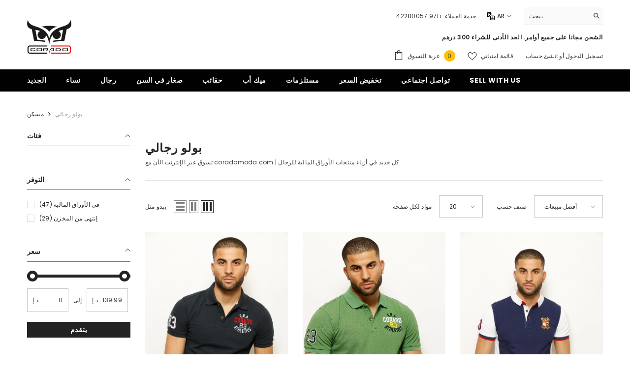

--- FILE ---
content_type: text/css
request_url: https://coradomoda.com/cdn/shop/t/20/assets/custom.css?v=61515692519417778741664705556
body_size: -734
content:
/*# sourceMappingURL=/cdn/shop/t/20/assets/custom.css.map?v=61515692519417778741664705556 */


--- FILE ---
content_type: text/javascript
request_url: https://coradomoda.com/cdn/shop/t/20/assets/custom.js?v=142666117321555217051664705556
body_size: -742
content:
//# sourceMappingURL=/cdn/shop/t/20/assets/custom.js.map?v=142666117321555217051664705556
